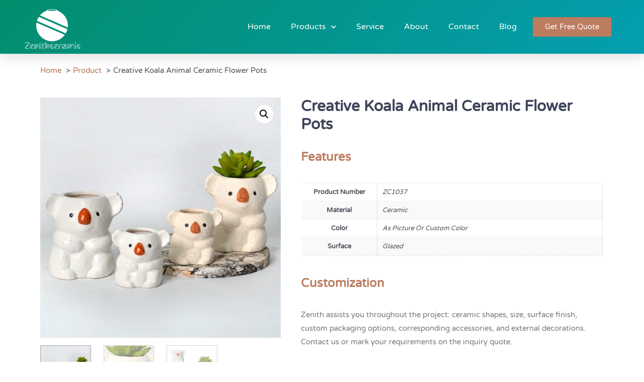

--- FILE ---
content_type: text/css
request_url: https://www.zenithceramic.com/wp-content/uploads/elementor/css/post-216.css?ver=1753349092
body_size: 490
content:
.elementor-kit-216{--e-global-color-primary:#6EC1E4;--e-global-color-secondary:#54595F;--e-global-color-text:#7A7A7A;--e-global-color-accent:#61CE70;--e-global-color-3c8d9a4:#549688;--e-global-color-1174a62:#049EB0;--e-global-color-681b105:#028D6C;--e-global-color-cc61e32:#BC7C60;--e-global-color-fa72323:#3D4459;--e-global-color-5ea0ed9:#F0F9F7;--e-global-color-72f1338:#DBB2A0;--e-global-color-712ebb8:#D5D1CF;--e-global-color-2f02876:#E90000;--e-global-color-3f83e19:#E9000094;--e-global-color-cca0c2f:#9D0101;--e-global-color-2d156b3:#272727;--e-global-color-fb197ea:#EC4800;--e-global-color-61c7f6d:#EC4800;--e-global-typography-primary-font-family:"Varela Round";--e-global-typography-primary-font-weight:600;--e-global-typography-secondary-font-family:"Roboto Slab";--e-global-typography-secondary-font-weight:400;--e-global-typography-text-font-family:"Varela Round";--e-global-typography-text-font-weight:400;--e-global-typography-accent-font-family:"Varela Round";--e-global-typography-accent-font-weight:500;font-family:"Varela Round", Sans-serif;}.elementor-kit-216 e-page-transition{background-color:#FFBC7D;}.elementor-section.elementor-section-boxed > .elementor-container{max-width:1140px;}.e-con{--container-max-width:1140px;}.elementor-widget:not(:last-child){margin-block-end:20px;}.elementor-element{--widgets-spacing:20px 20px;--widgets-spacing-row:20px;--widgets-spacing-column:20px;}{}h1.entry-title{display:var(--page-title-display);}@media(max-width:1024px){.elementor-section.elementor-section-boxed > .elementor-container{max-width:1024px;}.e-con{--container-max-width:1024px;}}@media(max-width:767px){.elementor-section.elementor-section-boxed > .elementor-container{max-width:767px;}.e-con{--container-max-width:767px;}}

--- FILE ---
content_type: text/css
request_url: https://www.zenithceramic.com/wp-content/uploads/elementor/css/post-195.css?ver=1753349093
body_size: 2060
content:
.elementor-195 .elementor-element.elementor-element-584788f7:not(.elementor-motion-effects-element-type-background), .elementor-195 .elementor-element.elementor-element-584788f7 > .elementor-motion-effects-container > .elementor-motion-effects-layer{background-color:transparent;background-image:linear-gradient(130deg, var( --e-global-color-681b105 ) 0%, var( --e-global-color-1174a62 ) 100%);}.elementor-195 .elementor-element.elementor-element-584788f7 > .elementor-container{max-width:1200px;min-height:90px;}.elementor-195 .elementor-element.elementor-element-584788f7{box-shadow:0px 10px 20px 0px rgba(0,0,0,0.1);transition:background 0.3s, border 0.3s, border-radius 0.3s, box-shadow 0.3s;margin-top:0px;margin-bottom:-90px;z-index:10;}.elementor-195 .elementor-element.elementor-element-584788f7 > .elementor-background-overlay{transition:background 0.3s, border-radius 0.3s, opacity 0.3s;}.elementor-bc-flex-widget .elementor-195 .elementor-element.elementor-element-3e63a471.elementor-column .elementor-widget-wrap{align-items:center;}.elementor-195 .elementor-element.elementor-element-3e63a471.elementor-column.elementor-element[data-element_type="column"] > .elementor-widget-wrap.elementor-element-populated{align-content:center;align-items:center;}.elementor-widget-image .widget-image-caption{color:var( --e-global-color-text );font-family:var( --e-global-typography-text-font-family ), Sans-serif;font-weight:var( --e-global-typography-text-font-weight );}.elementor-195 .elementor-element.elementor-element-6af3428d{text-align:left;}.elementor-195 .elementor-element.elementor-element-6af3428d img{width:110px;}.elementor-bc-flex-widget .elementor-195 .elementor-element.elementor-element-542aff5c.elementor-column .elementor-widget-wrap{align-items:center;}.elementor-195 .elementor-element.elementor-element-542aff5c.elementor-column.elementor-element[data-element_type="column"] > .elementor-widget-wrap.elementor-element-populated{align-content:center;align-items:center;}.elementor-195 .elementor-element.elementor-element-542aff5c > .elementor-element-populated{margin:0px 10px 0px 0px;--e-column-margin-right:10px;--e-column-margin-left:0px;padding:0px 0px 0px 0px;}.elementor-widget-nav-menu .elementor-nav-menu .elementor-item{font-family:var( --e-global-typography-primary-font-family ), Sans-serif;font-weight:var( --e-global-typography-primary-font-weight );}.elementor-widget-nav-menu .elementor-nav-menu--main .elementor-item{color:var( --e-global-color-text );fill:var( --e-global-color-text );}.elementor-widget-nav-menu .elementor-nav-menu--main .elementor-item:hover,
					.elementor-widget-nav-menu .elementor-nav-menu--main .elementor-item.elementor-item-active,
					.elementor-widget-nav-menu .elementor-nav-menu--main .elementor-item.highlighted,
					.elementor-widget-nav-menu .elementor-nav-menu--main .elementor-item:focus{color:var( --e-global-color-accent );fill:var( --e-global-color-accent );}.elementor-widget-nav-menu .elementor-nav-menu--main:not(.e--pointer-framed) .elementor-item:before,
					.elementor-widget-nav-menu .elementor-nav-menu--main:not(.e--pointer-framed) .elementor-item:after{background-color:var( --e-global-color-accent );}.elementor-widget-nav-menu .e--pointer-framed .elementor-item:before,
					.elementor-widget-nav-menu .e--pointer-framed .elementor-item:after{border-color:var( --e-global-color-accent );}.elementor-widget-nav-menu{--e-nav-menu-divider-color:var( --e-global-color-text );}.elementor-widget-nav-menu .elementor-nav-menu--dropdown .elementor-item, .elementor-widget-nav-menu .elementor-nav-menu--dropdown  .elementor-sub-item{font-family:var( --e-global-typography-accent-font-family ), Sans-serif;font-weight:var( --e-global-typography-accent-font-weight );}.elementor-195 .elementor-element.elementor-element-53e1bc03 .elementor-menu-toggle{margin-left:auto;background-color:rgba(255,255,255,0);border-width:0px;border-radius:0px;}.elementor-195 .elementor-element.elementor-element-53e1bc03 .elementor-nav-menu .elementor-item{font-family:"Varela Round", Sans-serif;font-size:16px;font-weight:400;}.elementor-195 .elementor-element.elementor-element-53e1bc03 .elementor-nav-menu--main .elementor-item{color:#ffffff;fill:#ffffff;padding-left:0px;padding-right:0px;padding-top:35px;padding-bottom:35px;}.elementor-195 .elementor-element.elementor-element-53e1bc03 .elementor-nav-menu--main .elementor-item:hover,
					.elementor-195 .elementor-element.elementor-element-53e1bc03 .elementor-nav-menu--main .elementor-item.elementor-item-active,
					.elementor-195 .elementor-element.elementor-element-53e1bc03 .elementor-nav-menu--main .elementor-item.highlighted,
					.elementor-195 .elementor-element.elementor-element-53e1bc03 .elementor-nav-menu--main .elementor-item:focus{color:#ffffff;fill:#ffffff;}.elementor-195 .elementor-element.elementor-element-53e1bc03 .elementor-nav-menu--main:not(.e--pointer-framed) .elementor-item:before,
					.elementor-195 .elementor-element.elementor-element-53e1bc03 .elementor-nav-menu--main:not(.e--pointer-framed) .elementor-item:after{background-color:#ffffff;}.elementor-195 .elementor-element.elementor-element-53e1bc03 .e--pointer-framed .elementor-item:before,
					.elementor-195 .elementor-element.elementor-element-53e1bc03 .e--pointer-framed .elementor-item:after{border-color:#ffffff;}.elementor-195 .elementor-element.elementor-element-53e1bc03 .elementor-nav-menu--main .elementor-item.elementor-item-active{color:#ffffff;}.elementor-195 .elementor-element.elementor-element-53e1bc03 .elementor-nav-menu--main:not(.e--pointer-framed) .elementor-item.elementor-item-active:before,
					.elementor-195 .elementor-element.elementor-element-53e1bc03 .elementor-nav-menu--main:not(.e--pointer-framed) .elementor-item.elementor-item-active:after{background-color:#ffffff;}.elementor-195 .elementor-element.elementor-element-53e1bc03 .e--pointer-framed .elementor-item.elementor-item-active:before,
					.elementor-195 .elementor-element.elementor-element-53e1bc03 .e--pointer-framed .elementor-item.elementor-item-active:after{border-color:#ffffff;}.elementor-195 .elementor-element.elementor-element-53e1bc03 .e--pointer-framed .elementor-item:before{border-width:2px;}.elementor-195 .elementor-element.elementor-element-53e1bc03 .e--pointer-framed.e--animation-draw .elementor-item:before{border-width:0 0 2px 2px;}.elementor-195 .elementor-element.elementor-element-53e1bc03 .e--pointer-framed.e--animation-draw .elementor-item:after{border-width:2px 2px 0 0;}.elementor-195 .elementor-element.elementor-element-53e1bc03 .e--pointer-framed.e--animation-corners .elementor-item:before{border-width:2px 0 0 2px;}.elementor-195 .elementor-element.elementor-element-53e1bc03 .e--pointer-framed.e--animation-corners .elementor-item:after{border-width:0 2px 2px 0;}.elementor-195 .elementor-element.elementor-element-53e1bc03 .e--pointer-underline .elementor-item:after,
					 .elementor-195 .elementor-element.elementor-element-53e1bc03 .e--pointer-overline .elementor-item:before,
					 .elementor-195 .elementor-element.elementor-element-53e1bc03 .e--pointer-double-line .elementor-item:before,
					 .elementor-195 .elementor-element.elementor-element-53e1bc03 .e--pointer-double-line .elementor-item:after{height:2px;}.elementor-195 .elementor-element.elementor-element-53e1bc03{--e-nav-menu-horizontal-menu-item-margin:calc( 40px / 2 );--nav-menu-icon-size:25px;}.elementor-195 .elementor-element.elementor-element-53e1bc03 .elementor-nav-menu--main:not(.elementor-nav-menu--layout-horizontal) .elementor-nav-menu > li:not(:last-child){margin-bottom:40px;}.elementor-195 .elementor-element.elementor-element-53e1bc03 .elementor-nav-menu--dropdown a, .elementor-195 .elementor-element.elementor-element-53e1bc03 .elementor-menu-toggle{color:#3d4459;fill:#3d4459;}.elementor-195 .elementor-element.elementor-element-53e1bc03 .elementor-nav-menu--dropdown{background-color:#ffffff;}.elementor-195 .elementor-element.elementor-element-53e1bc03 .elementor-nav-menu--dropdown a:hover,
					.elementor-195 .elementor-element.elementor-element-53e1bc03 .elementor-nav-menu--dropdown a:focus,
					.elementor-195 .elementor-element.elementor-element-53e1bc03 .elementor-nav-menu--dropdown a.elementor-item-active,
					.elementor-195 .elementor-element.elementor-element-53e1bc03 .elementor-nav-menu--dropdown a.highlighted,
					.elementor-195 .elementor-element.elementor-element-53e1bc03 .elementor-menu-toggle:hover,
					.elementor-195 .elementor-element.elementor-element-53e1bc03 .elementor-menu-toggle:focus{color:var( --e-global-color-681b105 );}.elementor-195 .elementor-element.elementor-element-53e1bc03 .elementor-nav-menu--dropdown a:hover,
					.elementor-195 .elementor-element.elementor-element-53e1bc03 .elementor-nav-menu--dropdown a:focus,
					.elementor-195 .elementor-element.elementor-element-53e1bc03 .elementor-nav-menu--dropdown a.elementor-item-active,
					.elementor-195 .elementor-element.elementor-element-53e1bc03 .elementor-nav-menu--dropdown a.highlighted{background-color:#F0EBE9;}.elementor-195 .elementor-element.elementor-element-53e1bc03 .elementor-nav-menu--dropdown a.elementor-item-active{color:#4632da;}.elementor-195 .elementor-element.elementor-element-53e1bc03 .elementor-nav-menu--dropdown .elementor-item, .elementor-195 .elementor-element.elementor-element-53e1bc03 .elementor-nav-menu--dropdown  .elementor-sub-item{font-family:"Varela Round", Sans-serif;font-size:14px;letter-spacing:0.3px;}.elementor-195 .elementor-element.elementor-element-53e1bc03 .elementor-nav-menu--main .elementor-nav-menu--dropdown, .elementor-195 .elementor-element.elementor-element-53e1bc03 .elementor-nav-menu__container.elementor-nav-menu--dropdown{box-shadow:0px 2px 15px 0px rgba(0,0,0,0.1);}.elementor-195 .elementor-element.elementor-element-53e1bc03 .elementor-nav-menu--dropdown a{padding-left:30px;padding-right:30px;padding-top:18px;padding-bottom:18px;}.elementor-195 .elementor-element.elementor-element-53e1bc03 .elementor-nav-menu--dropdown li:not(:last-child){border-style:solid;border-color:#efefef;border-bottom-width:1px;}.elementor-195 .elementor-element.elementor-element-53e1bc03 .elementor-nav-menu--main > .elementor-nav-menu > li > .elementor-nav-menu--dropdown, .elementor-195 .elementor-element.elementor-element-53e1bc03 .elementor-nav-menu__container.elementor-nav-menu--dropdown{margin-top:0px !important;}.elementor-195 .elementor-element.elementor-element-53e1bc03 div.elementor-menu-toggle{color:#ffffff;}.elementor-195 .elementor-element.elementor-element-53e1bc03 div.elementor-menu-toggle svg{fill:#ffffff;}.elementor-195 .elementor-element.elementor-element-53e1bc03 div.elementor-menu-toggle:hover, .elementor-195 .elementor-element.elementor-element-53e1bc03 div.elementor-menu-toggle:focus{color:#ffffff;}.elementor-195 .elementor-element.elementor-element-53e1bc03 div.elementor-menu-toggle:hover svg, .elementor-195 .elementor-element.elementor-element-53e1bc03 div.elementor-menu-toggle:focus svg{fill:#ffffff;}.elementor-bc-flex-widget .elementor-195 .elementor-element.elementor-element-50ae45a.elementor-column .elementor-widget-wrap{align-items:center;}.elementor-195 .elementor-element.elementor-element-50ae45a.elementor-column.elementor-element[data-element_type="column"] > .elementor-widget-wrap.elementor-element-populated{align-content:center;align-items:center;}.elementor-195 .elementor-element.elementor-element-50ae45a.elementor-column > .elementor-widget-wrap{justify-content:center;}.elementor-195 .elementor-element.elementor-element-50ae45a > .elementor-widget-wrap > .elementor-widget:not(.elementor-widget__width-auto):not(.elementor-widget__width-initial):not(:last-child):not(.elementor-absolute){margin-bottom:20px;}.elementor-195 .elementor-element.elementor-element-50ae45a > .elementor-element-populated{transition:background 0.3s, border 0.3s, border-radius 0.3s, box-shadow 0.3s;margin:0px 0px 0px 5px;--e-column-margin-right:0px;--e-column-margin-left:5px;}.elementor-195 .elementor-element.elementor-element-50ae45a > .elementor-element-populated > .elementor-background-overlay{transition:background 0.3s, border-radius 0.3s, opacity 0.3s;}.elementor-widget-button .elementor-button{background-color:var( --e-global-color-accent );font-family:var( --e-global-typography-accent-font-family ), Sans-serif;font-weight:var( --e-global-typography-accent-font-weight );}.elementor-195 .elementor-element.elementor-element-ba3b6a9 .elementor-button{background-color:var( --e-global-color-cc61e32 );font-family:"Varela Round", Sans-serif;font-weight:500;}.elementor-195 .elementor-element.elementor-element-ba3b6a9 .elementor-button:hover, .elementor-195 .elementor-element.elementor-element-ba3b6a9 .elementor-button:focus{background-color:var( --e-global-color-secondary );}.elementor-theme-builder-content-area{height:400px;}.elementor-location-header:before, .elementor-location-footer:before{content:"";display:table;clear:both;}@media(max-width:1024px){.elementor-195 .elementor-element.elementor-element-3e63a471 > .elementor-element-populated{padding:0% 0% 0% 5%;}.elementor-195 .elementor-element.elementor-element-542aff5c > .elementor-element-populated{padding:0% 0% 0% 5%;}.elementor-195 .elementor-element.elementor-element-53e1bc03 > .elementor-widget-container{padding:0px 10px 0px 0px;}.elementor-195 .elementor-element.elementor-element-53e1bc03 .elementor-nav-menu--dropdown .elementor-item, .elementor-195 .elementor-element.elementor-element-53e1bc03 .elementor-nav-menu--dropdown  .elementor-sub-item{font-size:16px;}.elementor-195 .elementor-element.elementor-element-53e1bc03 .elementor-nav-menu--dropdown a{padding-top:25px;padding-bottom:25px;}.elementor-195 .elementor-element.elementor-element-53e1bc03 .elementor-nav-menu--main > .elementor-nav-menu > li > .elementor-nav-menu--dropdown, .elementor-195 .elementor-element.elementor-element-53e1bc03 .elementor-nav-menu__container.elementor-nav-menu--dropdown{margin-top:25px !important;}.elementor-195 .elementor-element.elementor-element-50ae45a > .elementor-widget-wrap > .elementor-widget:not(.elementor-widget__width-auto):not(.elementor-widget__width-initial):not(:last-child):not(.elementor-absolute){margin-bottom:20px;}.elementor-195 .elementor-element.elementor-element-ba3b6a9 .elementor-button{font-size:12px;}}@media(min-width:768px){.elementor-195 .elementor-element.elementor-element-3e63a471{width:33.082%;}.elementor-195 .elementor-element.elementor-element-542aff5c{width:50%;}.elementor-195 .elementor-element.elementor-element-50ae45a{width:16.224%;}}@media(max-width:1024px) and (min-width:768px){.elementor-195 .elementor-element.elementor-element-3e63a471{width:50%;}.elementor-195 .elementor-element.elementor-element-542aff5c{width:25%;}}@media(max-width:767px){.elementor-195 .elementor-element.elementor-element-584788f7{padding:0px 0px 0px 0px;}.elementor-195 .elementor-element.elementor-element-3e63a471{width:50%;}.elementor-195 .elementor-element.elementor-element-3e63a471 > .elementor-element-populated{padding:0px 0px 0px 20px;}.elementor-195 .elementor-element.elementor-element-6af3428d{text-align:left;}.elementor-195 .elementor-element.elementor-element-542aff5c{width:50%;}.elementor-195 .elementor-element.elementor-element-542aff5c > .elementor-element-populated{padding:0px 0px 0px 0px;}.elementor-195 .elementor-element.elementor-element-53e1bc03 > .elementor-widget-container{padding:0px 20px 0px 0px;}.elementor-195 .elementor-element.elementor-element-53e1bc03 .elementor-nav-menu--main > .elementor-nav-menu > li > .elementor-nav-menu--dropdown, .elementor-195 .elementor-element.elementor-element-53e1bc03 .elementor-nav-menu__container.elementor-nav-menu--dropdown{margin-top:25px !important;}}

--- FILE ---
content_type: text/css
request_url: https://www.zenithceramic.com/wp-content/uploads/elementor/css/post-1580.css?ver=1753349094
body_size: 2058
content:
.elementor-1580 .elementor-element.elementor-element-556fda9f:not(.elementor-motion-effects-element-type-background), .elementor-1580 .elementor-element.elementor-element-556fda9f > .elementor-motion-effects-container > .elementor-motion-effects-layer{background-color:transparent;background-image:linear-gradient(130deg, var( --e-global-color-3c8d9a4 ) 0%, #038190 100%);}.elementor-1580 .elementor-element.elementor-element-556fda9f{border-style:solid;border-width:1px 0px 0px 0px;transition:background 0.3s, border 0.3s, border-radius 0.3s, box-shadow 0.3s;padding:70px 0px 70px 0px;}.elementor-1580 .elementor-element.elementor-element-556fda9f > .elementor-background-overlay{transition:background 0.3s, border-radius 0.3s, opacity 0.3s;}.elementor-1580 .elementor-element.elementor-element-556fda9f > .elementor-shape-top svg{width:calc(123% + 1.3px);height:50px;}.elementor-1580 .elementor-element.elementor-element-58190135 > .elementor-element-populated{margin:0px 20px 0px 0px;--e-column-margin-right:20px;--e-column-margin-left:0px;}.elementor-widget-image .widget-image-caption{color:var( --e-global-color-text );font-family:var( --e-global-typography-text-font-family ), Sans-serif;font-weight:var( --e-global-typography-text-font-weight );}.elementor-1580 .elementor-element.elementor-element-88e875f img{width:54%;}.elementor-widget-text-editor{font-family:var( --e-global-typography-text-font-family ), Sans-serif;font-weight:var( --e-global-typography-text-font-weight );color:var( --e-global-color-text );}.elementor-widget-text-editor.elementor-drop-cap-view-stacked .elementor-drop-cap{background-color:var( --e-global-color-primary );}.elementor-widget-text-editor.elementor-drop-cap-view-framed .elementor-drop-cap, .elementor-widget-text-editor.elementor-drop-cap-view-default .elementor-drop-cap{color:var( --e-global-color-primary );border-color:var( --e-global-color-primary );}.elementor-1580 .elementor-element.elementor-element-2b8c5c0{text-align:center;font-size:14px;font-weight:300;color:rgba(255,255,255,0.65);}.elementor-bc-flex-widget .elementor-1580 .elementor-element.elementor-element-50b5a1e4.elementor-column .elementor-widget-wrap{align-items:flex-start;}.elementor-1580 .elementor-element.elementor-element-50b5a1e4.elementor-column.elementor-element[data-element_type="column"] > .elementor-widget-wrap.elementor-element-populated{align-content:flex-start;align-items:flex-start;}.elementor-widget-heading .elementor-heading-title{font-family:var( --e-global-typography-primary-font-family ), Sans-serif;font-weight:var( --e-global-typography-primary-font-weight );color:var( --e-global-color-primary );}.elementor-1580 .elementor-element.elementor-element-1dce52d8 > .elementor-widget-container{margin:0px 0px 0px 0px;}.elementor-1580 .elementor-element.elementor-element-1dce52d8{text-align:left;}.elementor-1580 .elementor-element.elementor-element-1dce52d8 .elementor-heading-title{font-size:18px;font-weight:500;color:#ffffff;}.elementor-widget-icon-list .elementor-icon-list-item:not(:last-child):after{border-color:var( --e-global-color-text );}.elementor-widget-icon-list .elementor-icon-list-icon i{color:var( --e-global-color-primary );}.elementor-widget-icon-list .elementor-icon-list-icon svg{fill:var( --e-global-color-primary );}.elementor-widget-icon-list .elementor-icon-list-item > .elementor-icon-list-text, .elementor-widget-icon-list .elementor-icon-list-item > a{font-family:var( --e-global-typography-text-font-family ), Sans-serif;font-weight:var( --e-global-typography-text-font-weight );}.elementor-widget-icon-list .elementor-icon-list-text{color:var( --e-global-color-secondary );}.elementor-1580 .elementor-element.elementor-element-154ec192 .elementor-icon-list-items:not(.elementor-inline-items) .elementor-icon-list-item:not(:last-child){padding-bottom:calc(5px/2);}.elementor-1580 .elementor-element.elementor-element-154ec192 .elementor-icon-list-items:not(.elementor-inline-items) .elementor-icon-list-item:not(:first-child){margin-top:calc(5px/2);}.elementor-1580 .elementor-element.elementor-element-154ec192 .elementor-icon-list-items.elementor-inline-items .elementor-icon-list-item{margin-right:calc(5px/2);margin-left:calc(5px/2);}.elementor-1580 .elementor-element.elementor-element-154ec192 .elementor-icon-list-items.elementor-inline-items{margin-right:calc(-5px/2);margin-left:calc(-5px/2);}body.rtl .elementor-1580 .elementor-element.elementor-element-154ec192 .elementor-icon-list-items.elementor-inline-items .elementor-icon-list-item:after{left:calc(-5px/2);}body:not(.rtl) .elementor-1580 .elementor-element.elementor-element-154ec192 .elementor-icon-list-items.elementor-inline-items .elementor-icon-list-item:after{right:calc(-5px/2);}.elementor-1580 .elementor-element.elementor-element-154ec192 .elementor-icon-list-icon i{transition:color 0.3s;}.elementor-1580 .elementor-element.elementor-element-154ec192 .elementor-icon-list-icon svg{transition:fill 0.3s;}.elementor-1580 .elementor-element.elementor-element-154ec192{--e-icon-list-icon-size:0px;--icon-vertical-offset:0px;}.elementor-1580 .elementor-element.elementor-element-154ec192 .elementor-icon-list-icon{padding-right:0px;}.elementor-1580 .elementor-element.elementor-element-154ec192 .elementor-icon-list-item > .elementor-icon-list-text, .elementor-1580 .elementor-element.elementor-element-154ec192 .elementor-icon-list-item > a{font-size:14px;font-weight:300;}.elementor-1580 .elementor-element.elementor-element-154ec192 .elementor-icon-list-text{color:#FFFFFFA6;transition:color 0.3s;}.elementor-bc-flex-widget .elementor-1580 .elementor-element.elementor-element-1ce15a37.elementor-column .elementor-widget-wrap{align-items:flex-start;}.elementor-1580 .elementor-element.elementor-element-1ce15a37.elementor-column.elementor-element[data-element_type="column"] > .elementor-widget-wrap.elementor-element-populated{align-content:flex-start;align-items:flex-start;}.elementor-1580 .elementor-element.elementor-element-1b8da026 > .elementor-widget-container{margin:0px 0px 0px 0px;}.elementor-1580 .elementor-element.elementor-element-1b8da026{text-align:left;}.elementor-1580 .elementor-element.elementor-element-1b8da026 .elementor-heading-title{font-size:18px;font-weight:500;color:#ffffff;}.elementor-1580 .elementor-element.elementor-element-31a65b2d .elementor-icon-list-items:not(.elementor-inline-items) .elementor-icon-list-item:not(:last-child){padding-bottom:calc(5px/2);}.elementor-1580 .elementor-element.elementor-element-31a65b2d .elementor-icon-list-items:not(.elementor-inline-items) .elementor-icon-list-item:not(:first-child){margin-top:calc(5px/2);}.elementor-1580 .elementor-element.elementor-element-31a65b2d .elementor-icon-list-items.elementor-inline-items .elementor-icon-list-item{margin-right:calc(5px/2);margin-left:calc(5px/2);}.elementor-1580 .elementor-element.elementor-element-31a65b2d .elementor-icon-list-items.elementor-inline-items{margin-right:calc(-5px/2);margin-left:calc(-5px/2);}body.rtl .elementor-1580 .elementor-element.elementor-element-31a65b2d .elementor-icon-list-items.elementor-inline-items .elementor-icon-list-item:after{left:calc(-5px/2);}body:not(.rtl) .elementor-1580 .elementor-element.elementor-element-31a65b2d .elementor-icon-list-items.elementor-inline-items .elementor-icon-list-item:after{right:calc(-5px/2);}.elementor-1580 .elementor-element.elementor-element-31a65b2d .elementor-icon-list-icon i{transition:color 0.3s;}.elementor-1580 .elementor-element.elementor-element-31a65b2d .elementor-icon-list-icon svg{transition:fill 0.3s;}.elementor-1580 .elementor-element.elementor-element-31a65b2d{--e-icon-list-icon-size:0px;--icon-vertical-offset:0px;}.elementor-1580 .elementor-element.elementor-element-31a65b2d .elementor-icon-list-icon{padding-right:0px;}.elementor-1580 .elementor-element.elementor-element-31a65b2d .elementor-icon-list-item > .elementor-icon-list-text, .elementor-1580 .elementor-element.elementor-element-31a65b2d .elementor-icon-list-item > a{font-size:14px;font-weight:300;}.elementor-1580 .elementor-element.elementor-element-31a65b2d .elementor-icon-list-text{color:#FFFFFFA6;transition:color 0.3s;}.elementor-bc-flex-widget .elementor-1580 .elementor-element.elementor-element-8700d14.elementor-column .elementor-widget-wrap{align-items:flex-start;}.elementor-1580 .elementor-element.elementor-element-8700d14.elementor-column.elementor-element[data-element_type="column"] > .elementor-widget-wrap.elementor-element-populated{align-content:flex-start;align-items:flex-start;}.elementor-1580 .elementor-element.elementor-element-65961f4 > .elementor-widget-container{margin:0px 0px 0px 0px;}.elementor-1580 .elementor-element.elementor-element-65961f4{text-align:left;}.elementor-1580 .elementor-element.elementor-element-65961f4 .elementor-heading-title{font-size:18px;font-weight:500;color:#ffffff;}.elementor-1580 .elementor-element.elementor-element-406b7cf .elementor-icon-list-items:not(.elementor-inline-items) .elementor-icon-list-item:not(:last-child){padding-bottom:calc(5px/2);}.elementor-1580 .elementor-element.elementor-element-406b7cf .elementor-icon-list-items:not(.elementor-inline-items) .elementor-icon-list-item:not(:first-child){margin-top:calc(5px/2);}.elementor-1580 .elementor-element.elementor-element-406b7cf .elementor-icon-list-items.elementor-inline-items .elementor-icon-list-item{margin-right:calc(5px/2);margin-left:calc(5px/2);}.elementor-1580 .elementor-element.elementor-element-406b7cf .elementor-icon-list-items.elementor-inline-items{margin-right:calc(-5px/2);margin-left:calc(-5px/2);}body.rtl .elementor-1580 .elementor-element.elementor-element-406b7cf .elementor-icon-list-items.elementor-inline-items .elementor-icon-list-item:after{left:calc(-5px/2);}body:not(.rtl) .elementor-1580 .elementor-element.elementor-element-406b7cf .elementor-icon-list-items.elementor-inline-items .elementor-icon-list-item:after{right:calc(-5px/2);}.elementor-1580 .elementor-element.elementor-element-406b7cf .elementor-icon-list-icon i{color:#D4D9DC;transition:color 0.3s;}.elementor-1580 .elementor-element.elementor-element-406b7cf .elementor-icon-list-icon svg{fill:#D4D9DC;transition:fill 0.3s;}.elementor-1580 .elementor-element.elementor-element-406b7cf{--e-icon-list-icon-size:15px;--icon-vertical-offset:0px;}.elementor-1580 .elementor-element.elementor-element-406b7cf .elementor-icon-list-icon{padding-right:3px;}.elementor-1580 .elementor-element.elementor-element-406b7cf .elementor-icon-list-item > .elementor-icon-list-text, .elementor-1580 .elementor-element.elementor-element-406b7cf .elementor-icon-list-item > a{font-size:14px;font-weight:300;}.elementor-1580 .elementor-element.elementor-element-406b7cf .elementor-icon-list-text{color:#FFFFFFA6;transition:color 0.3s;}.elementor-1580 .elementor-element.elementor-element-fa69eb2{--grid-template-columns:repeat(0, auto);--icon-size:13px;--grid-column-gap:10px;--grid-row-gap:0px;}.elementor-1580 .elementor-element.elementor-element-fa69eb2 .elementor-widget-container{text-align:left;}.elementor-1580 .elementor-element.elementor-element-fa69eb2 .elementor-social-icon{background-color:#FFFFFF;}.elementor-1580 .elementor-element.elementor-element-fa69eb2 .elementor-social-icon i{color:var( --e-global-color-cc61e32 );}.elementor-1580 .elementor-element.elementor-element-fa69eb2 .elementor-social-icon svg{fill:var( --e-global-color-cc61e32 );}.elementor-1580 .elementor-element.elementor-element-79a4b3e > .elementor-container > .elementor-column > .elementor-widget-wrap{align-content:center;align-items:center;}.elementor-1580 .elementor-element.elementor-element-79a4b3e:not(.elementor-motion-effects-element-type-background), .elementor-1580 .elementor-element.elementor-element-79a4b3e > .elementor-motion-effects-container > .elementor-motion-effects-layer{background-color:#000000;}.elementor-1580 .elementor-element.elementor-element-79a4b3e > .elementor-container{min-height:50px;}.elementor-1580 .elementor-element.elementor-element-79a4b3e{border-style:solid;border-width:1px 0px 0px 0px;border-color:rgba(255,255,255,0.19);transition:background 0.3s, border 0.3s, border-radius 0.3s, box-shadow 0.3s;color:#FFFFFF;}.elementor-1580 .elementor-element.elementor-element-79a4b3e > .elementor-background-overlay{transition:background 0.3s, border-radius 0.3s, opacity 0.3s;}.elementor-1580 .elementor-element.elementor-element-762f6d0{text-align:center;}.elementor-1580 .elementor-element.elementor-element-762f6d0 .elementor-heading-title{font-family:"Varela Round", Sans-serif;font-size:12px;font-weight:normal;}.elementor-theme-builder-content-area{height:400px;}.elementor-location-header:before, .elementor-location-footer:before{content:"";display:table;clear:both;}@media(max-width:1024px){.elementor-1580 .elementor-element.elementor-element-556fda9f{padding:50px 5px 50px 5px;}.elementor-1580 .elementor-element.elementor-element-58190135 > .elementor-element-populated{margin:0% 15% 0% 0%;--e-column-margin-right:15%;--e-column-margin-left:0%;}.elementor-1580 .elementor-element.elementor-element-2b8c5c0{font-size:12px;}.elementor-1580 .elementor-element.elementor-element-154ec192 .elementor-icon-list-item > .elementor-icon-list-text, .elementor-1580 .elementor-element.elementor-element-154ec192 .elementor-icon-list-item > a{font-size:13px;}.elementor-1580 .elementor-element.elementor-element-31a65b2d .elementor-icon-list-item > .elementor-icon-list-text, .elementor-1580 .elementor-element.elementor-element-31a65b2d .elementor-icon-list-item > a{font-size:13px;}.elementor-1580 .elementor-element.elementor-element-406b7cf{--e-icon-list-icon-size:0px;}.elementor-1580 .elementor-element.elementor-element-406b7cf .elementor-icon-list-item > .elementor-icon-list-text, .elementor-1580 .elementor-element.elementor-element-406b7cf .elementor-icon-list-item > a{font-size:13px;}.elementor-1580 .elementor-element.elementor-element-79a4b3e{padding:10px 20px 10px 20px;}}@media(max-width:767px){.elementor-1580 .elementor-element.elementor-element-556fda9f{padding:35px 20px 35px 20px;}.elementor-1580 .elementor-element.elementor-element-58190135 > .elementor-element-populated{margin:0px 0px 50px 0px;--e-column-margin-right:0px;--e-column-margin-left:0px;padding:0px 0px 0px 0px;}.elementor-1580 .elementor-element.elementor-element-2b8c5c0{text-align:center;}.elementor-1580 .elementor-element.elementor-element-50b5a1e4{width:50%;}.elementor-1580 .elementor-element.elementor-element-50b5a1e4 > .elementor-element-populated{padding:0px 0px 0px 0px;}.elementor-1580 .elementor-element.elementor-element-1dce52d8{text-align:left;}.elementor-1580 .elementor-element.elementor-element-154ec192 .elementor-icon-list-item > .elementor-icon-list-text, .elementor-1580 .elementor-element.elementor-element-154ec192 .elementor-icon-list-item > a{font-size:13px;}.elementor-1580 .elementor-element.elementor-element-1ce15a37{width:50%;}.elementor-1580 .elementor-element.elementor-element-1ce15a37 > .elementor-element-populated{padding:0px 0px 0px 0px;}.elementor-1580 .elementor-element.elementor-element-1b8da026{text-align:left;}.elementor-1580 .elementor-element.elementor-element-31a65b2d .elementor-icon-list-item > .elementor-icon-list-text, .elementor-1580 .elementor-element.elementor-element-31a65b2d .elementor-icon-list-item > a{font-size:13px;}.elementor-1580 .elementor-element.elementor-element-8700d14{width:100%;}.elementor-1580 .elementor-element.elementor-element-8700d14 > .elementor-element-populated{margin:15px 0px 0px 0px;--e-column-margin-right:0px;--e-column-margin-left:0px;padding:0px 0px 0px 0px;}.elementor-1580 .elementor-element.elementor-element-65961f4{text-align:left;}.elementor-1580 .elementor-element.elementor-element-406b7cf{--e-icon-list-icon-size:12px;}.elementor-1580 .elementor-element.elementor-element-406b7cf .elementor-icon-list-item > .elementor-icon-list-text, .elementor-1580 .elementor-element.elementor-element-406b7cf .elementor-icon-list-item > a{font-size:13px;}.elementor-1580 .elementor-element.elementor-element-fa69eb2 .elementor-widget-container{text-align:left;}.elementor-1580 .elementor-element.elementor-element-79a4b3e{padding:30px 20px 20px 20px;}.elementor-1580 .elementor-element.elementor-element-67d058f0 > .elementor-element-populated{margin:0px 0px 0px 0px;--e-column-margin-right:0px;--e-column-margin-left:0px;padding:0px 0px 0px 0px;}.elementor-1580 .elementor-element.elementor-element-762f6d0{text-align:center;}}@media(min-width:768px){.elementor-1580 .elementor-element.elementor-element-58190135{width:30%;}.elementor-1580 .elementor-element.elementor-element-50b5a1e4{width:19%;}.elementor-1580 .elementor-element.elementor-element-1ce15a37{width:20%;}.elementor-1580 .elementor-element.elementor-element-8700d14{width:31%;}}@media(max-width:1024px) and (min-width:768px){.elementor-1580 .elementor-element.elementor-element-58190135{width:29%;}.elementor-1580 .elementor-element.elementor-element-50b5a1e4{width:15%;}.elementor-1580 .elementor-element.elementor-element-1ce15a37{width:20%;}.elementor-1580 .elementor-element.elementor-element-8700d14{width:32%;}}

--- FILE ---
content_type: text/css
request_url: https://www.zenithceramic.com/wp-content/uploads/elementor/css/post-600.css?ver=1753354091
body_size: 2508
content:
.elementor-600 .elementor-element.elementor-element-1b33187{margin-top:100px;margin-bottom:0px;}.elementor-600 .elementor-element.elementor-element-7f8541d .breadcrumb{text-align:left;}.elementor-600 .elementor-element.elementor-element-3be4475{margin-top:10px;margin-bottom:10px;padding:10px 10px 10px 10px;}.elementor-600 .elementor-element.elementor-element-14aae94 > .elementor-element-populated{padding:10px 20px 0px 10px;}.woocommerce .elementor-600 .elementor-element.elementor-element-643dafc .flex-viewport:not(:last-child){margin-bottom:15px;}.woocommerce .elementor-600 .elementor-element.elementor-element-643dafc .flex-control-thumbs img{border-style:dotted;border-width:1px 1px 1px 1px;}.woocommerce .elementor-600 .elementor-element.elementor-element-643dafc .flex-control-thumbs li{padding-right:calc(10px / 2);padding-left:calc(10px / 2);padding-bottom:10px;}.woocommerce .elementor-600 .elementor-element.elementor-element-643dafc .flex-control-thumbs{margin-right:calc(-10px / 2);margin-left:calc(-10px / 2);}.elementor-600 .elementor-element.elementor-element-e3ce699 > .elementor-element-populated{padding:10px 10px 10px 20px;}.elementor-widget-woocommerce-product-title .elementor-heading-title{font-family:var( --e-global-typography-primary-font-family ), Sans-serif;font-weight:var( --e-global-typography-primary-font-weight );color:var( --e-global-color-primary );}.elementor-600 .elementor-element.elementor-element-e788508 .elementor-heading-title{font-family:"Varela Round", Sans-serif;font-weight:600;color:var( --e-global-color-fa72323 );}.elementor-widget-heading .elementor-heading-title{font-family:var( --e-global-typography-primary-font-family ), Sans-serif;font-weight:var( --e-global-typography-primary-font-weight );color:var( --e-global-color-primary );}.elementor-600 .elementor-element.elementor-element-0cb6953 .elementor-heading-title{color:var( --e-global-color-cc61e32 );}.elementor-600 .elementor-element.elementor-element-85d8803 > .elementor-widget-container{padding:2px 2px 2px 2px;}.woocommerce .elementor-600 .elementor-element.elementor-element-85d8803 .shop_attributes{font-size:13px;}.elementor-600 .elementor-element.elementor-element-7000432 .elementor-heading-title{color:var( --e-global-color-cc61e32 );}.elementor-widget-text-editor{font-family:var( --e-global-typography-text-font-family ), Sans-serif;font-weight:var( --e-global-typography-text-font-weight );color:var( --e-global-color-text );}.elementor-widget-text-editor.elementor-drop-cap-view-stacked .elementor-drop-cap{background-color:var( --e-global-color-primary );}.elementor-widget-text-editor.elementor-drop-cap-view-framed .elementor-drop-cap, .elementor-widget-text-editor.elementor-drop-cap-view-default .elementor-drop-cap{color:var( --e-global-color-primary );border-color:var( --e-global-color-primary );}.elementor-600 .elementor-element.elementor-element-5548bbd{color:#7A7A7A;}.elementor-widget-button .elementor-button{background-color:var( --e-global-color-accent );font-family:var( --e-global-typography-accent-font-family ), Sans-serif;font-weight:var( --e-global-typography-accent-font-weight );}.elementor-600 .elementor-element.elementor-element-df07ffe .elementor-button{background-color:var( --e-global-color-cc61e32 );font-family:"Varela Round", Sans-serif;font-weight:600;}.elementor-600 .elementor-element.elementor-element-df07ffe .elementor-button:hover, .elementor-600 .elementor-element.elementor-element-df07ffe .elementor-button:focus{background-color:var( --e-global-color-1174a62 );color:#000000;}.elementor-600 .elementor-element.elementor-element-df07ffe .elementor-button:hover svg, .elementor-600 .elementor-element.elementor-element-df07ffe .elementor-button:focus svg{fill:#000000;}.elementor-600 .elementor-element.elementor-element-71cc250c > .elementor-container > .elementor-column > .elementor-widget-wrap{align-content:center;align-items:center;}.elementor-600 .elementor-element.elementor-element-71cc250c:not(.elementor-motion-effects-element-type-background), .elementor-600 .elementor-element.elementor-element-71cc250c > .elementor-motion-effects-container > .elementor-motion-effects-layer{background-color:#FBF7F6;}.elementor-600 .elementor-element.elementor-element-71cc250c{transition:background 0.3s, border 0.3s, border-radius 0.3s, box-shadow 0.3s;padding:100px 0px 80px 0px;}.elementor-600 .elementor-element.elementor-element-71cc250c > .elementor-background-overlay{transition:background 0.3s, border-radius 0.3s, opacity 0.3s;}.elementor-600 .elementor-element.elementor-element-da77e19{text-align:center;}.elementor-600 .elementor-element.elementor-element-da77e19 .elementor-heading-title{font-family:"Varela Round", Sans-serif;font-size:32px;font-weight:600;color:#000000;}.elementor-600 .elementor-element.elementor-element-28970cc6{padding:60px 0px 0px 0px;}.elementor-600 .elementor-element.elementor-element-5542dd46 > .elementor-element-populated{padding:0% 5% 0% 0%;}.elementor-widget-icon-box.elementor-view-stacked .elementor-icon{background-color:var( --e-global-color-primary );}.elementor-widget-icon-box.elementor-view-framed .elementor-icon, .elementor-widget-icon-box.elementor-view-default .elementor-icon{fill:var( --e-global-color-primary );color:var( --e-global-color-primary );border-color:var( --e-global-color-primary );}.elementor-widget-icon-box .elementor-icon-box-title, .elementor-widget-icon-box .elementor-icon-box-title a{font-family:var( --e-global-typography-primary-font-family ), Sans-serif;font-weight:var( --e-global-typography-primary-font-weight );}.elementor-widget-icon-box .elementor-icon-box-title{color:var( --e-global-color-primary );}.elementor-widget-icon-box:has(:hover) .elementor-icon-box-title,
					 .elementor-widget-icon-box:has(:focus) .elementor-icon-box-title{color:var( --e-global-color-primary );}.elementor-widget-icon-box .elementor-icon-box-description{font-family:var( --e-global-typography-text-font-family ), Sans-serif;font-weight:var( --e-global-typography-text-font-weight );color:var( --e-global-color-text );}.elementor-600 .elementor-element.elementor-element-773c23e3 .elementor-icon-box-wrapper{text-align:left;}.elementor-600 .elementor-element.elementor-element-773c23e3{--icon-box-icon-margin:20px;}.elementor-600 .elementor-element.elementor-element-773c23e3 .elementor-icon-box-title{margin-bottom:20px;color:#000000;}.elementor-600 .elementor-element.elementor-element-773c23e3.elementor-view-stacked .elementor-icon{background-color:#bfbfbf;}.elementor-600 .elementor-element.elementor-element-773c23e3.elementor-view-framed .elementor-icon, .elementor-600 .elementor-element.elementor-element-773c23e3.elementor-view-default .elementor-icon{fill:#bfbfbf;color:#bfbfbf;border-color:#bfbfbf;}.elementor-600 .elementor-element.elementor-element-773c23e3 .elementor-icon{font-size:50px;}.elementor-600 .elementor-element.elementor-element-773c23e3 .elementor-icon-box-title, .elementor-600 .elementor-element.elementor-element-773c23e3 .elementor-icon-box-title a{font-family:"Varela", Sans-serif;font-size:22px;font-weight:600;}.elementor-600 .elementor-element.elementor-element-773c23e3 .elementor-icon-box-description{font-size:15px;font-weight:500;line-height:1.7em;color:#7A7A7A;}.elementor-600 .elementor-element.elementor-element-705a1c5d > .elementor-element-populated{padding:0% 0% 0% 5%;}.elementor-600 .elementor-element.elementor-element-613eabb8 .elementor-icon-box-wrapper{text-align:left;}.elementor-600 .elementor-element.elementor-element-613eabb8{--icon-box-icon-margin:20px;}.elementor-600 .elementor-element.elementor-element-613eabb8 .elementor-icon-box-title{margin-bottom:20px;color:#000000;}.elementor-600 .elementor-element.elementor-element-613eabb8.elementor-view-stacked .elementor-icon{background-color:#bfbfbf;}.elementor-600 .elementor-element.elementor-element-613eabb8.elementor-view-framed .elementor-icon, .elementor-600 .elementor-element.elementor-element-613eabb8.elementor-view-default .elementor-icon{fill:#bfbfbf;color:#bfbfbf;border-color:#bfbfbf;}.elementor-600 .elementor-element.elementor-element-613eabb8 .elementor-icon{font-size:50px;}.elementor-600 .elementor-element.elementor-element-613eabb8 .elementor-icon-box-title, .elementor-600 .elementor-element.elementor-element-613eabb8 .elementor-icon-box-title a{font-family:"Varela", Sans-serif;font-size:22px;font-weight:600;}.elementor-600 .elementor-element.elementor-element-613eabb8 .elementor-icon-box-description{font-size:15px;font-weight:500;line-height:1.7em;color:#7A7A7A;}.elementor-600 .elementor-element.elementor-element-125aa43b{padding:60px 0px 0px 0px;}.elementor-600 .elementor-element.elementor-element-4c6daa03 > .elementor-element-populated{padding:0% 5% 0% 0%;}.elementor-600 .elementor-element.elementor-element-53fb6cd1 .elementor-icon-box-wrapper{text-align:left;}.elementor-600 .elementor-element.elementor-element-53fb6cd1{--icon-box-icon-margin:20px;}.elementor-600 .elementor-element.elementor-element-53fb6cd1 .elementor-icon-box-title{margin-bottom:20px;color:#000000;}.elementor-600 .elementor-element.elementor-element-53fb6cd1.elementor-view-stacked .elementor-icon{background-color:#bfbfbf;}.elementor-600 .elementor-element.elementor-element-53fb6cd1.elementor-view-framed .elementor-icon, .elementor-600 .elementor-element.elementor-element-53fb6cd1.elementor-view-default .elementor-icon{fill:#bfbfbf;color:#bfbfbf;border-color:#bfbfbf;}.elementor-600 .elementor-element.elementor-element-53fb6cd1 .elementor-icon{font-size:50px;}.elementor-600 .elementor-element.elementor-element-53fb6cd1 .elementor-icon-box-title, .elementor-600 .elementor-element.elementor-element-53fb6cd1 .elementor-icon-box-title a{font-family:"Varela", Sans-serif;font-size:22px;font-weight:600;}.elementor-600 .elementor-element.elementor-element-53fb6cd1 .elementor-icon-box-description{font-size:15px;font-weight:500;line-height:1.7em;color:#7A7A7A;}.elementor-600 .elementor-element.elementor-element-4fc3158a > .elementor-element-populated{padding:0% 0% 0% 5%;}.elementor-600 .elementor-element.elementor-element-56058793 .elementor-icon-box-wrapper{text-align:left;}.elementor-600 .elementor-element.elementor-element-56058793{--icon-box-icon-margin:20px;}.elementor-600 .elementor-element.elementor-element-56058793 .elementor-icon-box-title{margin-bottom:20px;color:#000000;}.elementor-600 .elementor-element.elementor-element-56058793.elementor-view-stacked .elementor-icon{background-color:#bfbfbf;}.elementor-600 .elementor-element.elementor-element-56058793.elementor-view-framed .elementor-icon, .elementor-600 .elementor-element.elementor-element-56058793.elementor-view-default .elementor-icon{fill:#bfbfbf;color:#bfbfbf;border-color:#bfbfbf;}.elementor-600 .elementor-element.elementor-element-56058793 .elementor-icon{font-size:50px;}.elementor-600 .elementor-element.elementor-element-56058793 .elementor-icon-box-title, .elementor-600 .elementor-element.elementor-element-56058793 .elementor-icon-box-title a{font-family:"Varela", Sans-serif;font-size:22px;font-weight:600;}.elementor-600 .elementor-element.elementor-element-56058793 .elementor-icon-box-description{font-size:15px;font-weight:500;line-height:1.7em;color:#7A7A7A;}.elementor-600 .elementor-element.elementor-element-5dc9002 > .elementor-container > .elementor-column > .elementor-widget-wrap{align-content:center;align-items:center;}.elementor-600 .elementor-element.elementor-element-5dc9002:not(.elementor-motion-effects-element-type-background), .elementor-600 .elementor-element.elementor-element-5dc9002 > .elementor-motion-effects-container > .elementor-motion-effects-layer{background-color:#FFFFFF;}.elementor-600 .elementor-element.elementor-element-5dc9002, .elementor-600 .elementor-element.elementor-element-5dc9002 > .elementor-background-overlay{border-radius:15px 15px 15px 15px;}.elementor-600 .elementor-element.elementor-element-5dc9002{transition:background 0.3s, border 0.3s, border-radius 0.3s, box-shadow 0.3s;margin-top:60px;margin-bottom:0px;padding:40px 10px 40px 10px;}.elementor-600 .elementor-element.elementor-element-5dc9002 > .elementor-background-overlay{transition:background 0.3s, border-radius 0.3s, opacity 0.3s;}.elementor-bc-flex-widget .elementor-600 .elementor-element.elementor-element-40a98fa.elementor-column .elementor-widget-wrap{align-items:center;}.elementor-600 .elementor-element.elementor-element-40a98fa.elementor-column.elementor-element[data-element_type="column"] > .elementor-widget-wrap.elementor-element-populated{align-content:center;align-items:center;}.elementor-600 .elementor-element.elementor-element-40a98fa > .elementor-element-populated{padding:0% 0% 0% 0%;}.elementor-widget-icon-list .elementor-icon-list-item:not(:last-child):after{border-color:var( --e-global-color-text );}.elementor-widget-icon-list .elementor-icon-list-icon i{color:var( --e-global-color-primary );}.elementor-widget-icon-list .elementor-icon-list-icon svg{fill:var( --e-global-color-primary );}.elementor-widget-icon-list .elementor-icon-list-item > .elementor-icon-list-text, .elementor-widget-icon-list .elementor-icon-list-item > a{font-family:var( --e-global-typography-text-font-family ), Sans-serif;font-weight:var( --e-global-typography-text-font-weight );}.elementor-widget-icon-list .elementor-icon-list-text{color:var( --e-global-color-secondary );}.elementor-600 .elementor-element.elementor-element-13327ac .elementor-icon-list-items:not(.elementor-inline-items) .elementor-icon-list-item:not(:last-child){padding-bottom:calc(50px/2);}.elementor-600 .elementor-element.elementor-element-13327ac .elementor-icon-list-items:not(.elementor-inline-items) .elementor-icon-list-item:not(:first-child){margin-top:calc(50px/2);}.elementor-600 .elementor-element.elementor-element-13327ac .elementor-icon-list-items.elementor-inline-items .elementor-icon-list-item{margin-right:calc(50px/2);margin-left:calc(50px/2);}.elementor-600 .elementor-element.elementor-element-13327ac .elementor-icon-list-items.elementor-inline-items{margin-right:calc(-50px/2);margin-left:calc(-50px/2);}body.rtl .elementor-600 .elementor-element.elementor-element-13327ac .elementor-icon-list-items.elementor-inline-items .elementor-icon-list-item:after{left:calc(-50px/2);}body:not(.rtl) .elementor-600 .elementor-element.elementor-element-13327ac .elementor-icon-list-items.elementor-inline-items .elementor-icon-list-item:after{right:calc(-50px/2);}.elementor-600 .elementor-element.elementor-element-13327ac .elementor-icon-list-icon i{color:var( --e-global-color-cc61e32 );transition:color 0.3s;}.elementor-600 .elementor-element.elementor-element-13327ac .elementor-icon-list-icon svg{fill:var( --e-global-color-cc61e32 );transition:fill 0.3s;}.elementor-600 .elementor-element.elementor-element-13327ac{--e-icon-list-icon-size:15px;--icon-vertical-offset:0px;}.elementor-600 .elementor-element.elementor-element-13327ac .elementor-icon-list-text{transition:color 0.3s;}.elementor-600 .elementor-element.elementor-element-21522da{margin-top:60px;margin-bottom:40px;}.elementor-widget-woocommerce-product-related.elementor-wc-products ul.products li.product .woocommerce-loop-product__title{color:var( --e-global-color-primary );}.elementor-widget-woocommerce-product-related.elementor-wc-products ul.products li.product .woocommerce-loop-category__title{color:var( --e-global-color-primary );}.elementor-widget-woocommerce-product-related.elementor-wc-products ul.products li.product .woocommerce-loop-product__title, .elementor-widget-woocommerce-product-related.elementor-wc-products ul.products li.product .woocommerce-loop-category__title{font-family:var( --e-global-typography-primary-font-family ), Sans-serif;font-weight:var( --e-global-typography-primary-font-weight );}.woocommerce .elementor-widget-woocommerce-product-related.elementor-wc-products .products > h2{color:var( --e-global-color-primary );font-family:var( --e-global-typography-primary-font-family ), Sans-serif;font-weight:var( --e-global-typography-primary-font-weight );}.elementor-widget-woocommerce-product-related.elementor-wc-products ul.products li.product .price{color:var( --e-global-color-primary );font-family:var( --e-global-typography-primary-font-family ), Sans-serif;font-weight:var( --e-global-typography-primary-font-weight );}.elementor-widget-woocommerce-product-related.elementor-wc-products ul.products li.product .price ins{color:var( --e-global-color-primary );}.elementor-widget-woocommerce-product-related.elementor-wc-products ul.products li.product .price ins .amount{color:var( --e-global-color-primary );}.elementor-widget-woocommerce-product-related.elementor-wc-products ul.products li.product .price del{color:var( --e-global-color-primary );}.elementor-widget-woocommerce-product-related.elementor-wc-products ul.products li.product .price del .amount{color:var( --e-global-color-primary );}.elementor-widget-woocommerce-product-related.elementor-wc-products ul.products li.product .price del {font-family:var( --e-global-typography-primary-font-family ), Sans-serif;font-weight:var( --e-global-typography-primary-font-weight );}.elementor-widget-woocommerce-product-related.elementor-wc-products ul.products li.product .button{font-family:var( --e-global-typography-accent-font-family ), Sans-serif;font-weight:var( --e-global-typography-accent-font-weight );}.elementor-widget-woocommerce-product-related.elementor-wc-products .added_to_cart{font-family:var( --e-global-typography-accent-font-family ), Sans-serif;font-weight:var( --e-global-typography-accent-font-weight );}.elementor-600 .elementor-element.elementor-element-fbcef74.elementor-wc-products  ul.products{grid-column-gap:20px;grid-row-gap:40px;}.elementor-600 .elementor-element.elementor-element-fbcef74.elementor-wc-products ul.products li.product .woocommerce-loop-product__title{color:var( --e-global-color-fa72323 );}.elementor-600 .elementor-element.elementor-element-fbcef74.elementor-wc-products ul.products li.product .woocommerce-loop-category__title{color:var( --e-global-color-fa72323 );}.elementor-600 .elementor-element.elementor-element-fbcef74.elementor-wc-products ul.products li.product .woocommerce-loop-product__title, .elementor-600 .elementor-element.elementor-element-fbcef74.elementor-wc-products ul.products li.product .woocommerce-loop-category__title{font-family:"Varela Round", Sans-serif;font-weight:600;}.woocommerce .elementor-600 .elementor-element.elementor-element-fbcef74.elementor-wc-products .products > h2{color:var( --e-global-color-fa72323 );font-family:"Varela Round", Sans-serif;font-weight:600;}.elementor-600 .elementor-element.elementor-element-fbcef74.elementor-wc-products ul.products li.product .button{font-family:"Varela Round", Sans-serif;font-weight:500;}@media(max-width:1024px){.elementor-600 .elementor-element.elementor-element-71cc250c{padding:100px 25px 100px 25px;}.elementor-600 .elementor-element.elementor-element-da77e19 .elementor-heading-title{line-height:1.2em;}.elementor-600 .elementor-element.elementor-element-13327ac .elementor-icon-list-items:not(.elementor-inline-items) .elementor-icon-list-item:not(:last-child){padding-bottom:calc(50px/2);}.elementor-600 .elementor-element.elementor-element-13327ac .elementor-icon-list-items:not(.elementor-inline-items) .elementor-icon-list-item:not(:first-child){margin-top:calc(50px/2);}.elementor-600 .elementor-element.elementor-element-13327ac .elementor-icon-list-items.elementor-inline-items .elementor-icon-list-item{margin-right:calc(50px/2);margin-left:calc(50px/2);}.elementor-600 .elementor-element.elementor-element-13327ac .elementor-icon-list-items.elementor-inline-items{margin-right:calc(-50px/2);margin-left:calc(-50px/2);}body.rtl .elementor-600 .elementor-element.elementor-element-13327ac .elementor-icon-list-items.elementor-inline-items .elementor-icon-list-item:after{left:calc(-50px/2);}body:not(.rtl) .elementor-600 .elementor-element.elementor-element-13327ac .elementor-icon-list-items.elementor-inline-items .elementor-icon-list-item:after{right:calc(-50px/2);}.elementor-600 .elementor-element.elementor-element-fbcef74.elementor-wc-products  ul.products{grid-column-gap:20px;grid-row-gap:40px;}}@media(min-width:768px){.elementor-600 .elementor-element.elementor-element-14aae94{width:44.561%;}.elementor-600 .elementor-element.elementor-element-e3ce699{width:55.439%;}}@media(max-width:767px){.elementor-600 .elementor-element.elementor-element-e788508 .elementor-heading-title{font-size:18px;}.elementor-600 .elementor-element.elementor-element-71cc250c{padding:50px 20px 50px 20px;}.elementor-600 .elementor-element.elementor-element-da77e19 .elementor-heading-title{font-size:30px;line-height:1.1em;}.elementor-600 .elementor-element.elementor-element-28970cc6{padding:50px 0px 0px 0px;}.elementor-600 .elementor-element.elementor-element-705a1c5d > .elementor-element-populated{padding:50px 0px 0px 0px;}.elementor-600 .elementor-element.elementor-element-125aa43b{padding:50px 0px 0px 0px;}.elementor-600 .elementor-element.elementor-element-4fc3158a > .elementor-element-populated{padding:50px 0px 0px 0px;}.elementor-600 .elementor-element.elementor-element-5dc9002{padding:20px 0px 0px 0px;}.elementor-600 .elementor-element.elementor-element-13327ac .elementor-icon-list-items:not(.elementor-inline-items) .elementor-icon-list-item:not(:last-child){padding-bottom:calc(20px/2);}.elementor-600 .elementor-element.elementor-element-13327ac .elementor-icon-list-items:not(.elementor-inline-items) .elementor-icon-list-item:not(:first-child){margin-top:calc(20px/2);}.elementor-600 .elementor-element.elementor-element-13327ac .elementor-icon-list-items.elementor-inline-items .elementor-icon-list-item{margin-right:calc(20px/2);margin-left:calc(20px/2);}.elementor-600 .elementor-element.elementor-element-13327ac .elementor-icon-list-items.elementor-inline-items{margin-right:calc(-20px/2);margin-left:calc(-20px/2);}body.rtl .elementor-600 .elementor-element.elementor-element-13327ac .elementor-icon-list-items.elementor-inline-items .elementor-icon-list-item:after{left:calc(-20px/2);}body:not(.rtl) .elementor-600 .elementor-element.elementor-element-13327ac .elementor-icon-list-items.elementor-inline-items .elementor-icon-list-item:after{right:calc(-20px/2);}.elementor-600 .elementor-element.elementor-element-fbcef74.elementor-wc-products  ul.products{grid-column-gap:20px;grid-row-gap:40px;}}

--- FILE ---
content_type: text/css
request_url: https://www.zenithceramic.com/wp-content/uploads/elementor/css/post-694.css?ver=1753349119
body_size: 743
content:
.elementor-694 .elementor-element.elementor-element-5e1c703{border-style:solid;border-width:10px 10px 10px 10px;}.elementor-694 .elementor-element.elementor-element-5e1c703, .elementor-694 .elementor-element.elementor-element-5e1c703 > .elementor-background-overlay{border-radius:0px 0px 0px 0px;}.elementor-694 .elementor-element.elementor-element-599dacb > .elementor-element-populated{padding:30px 30px 30px 30px;}.elementor-widget-heading .elementor-heading-title{font-family:var( --e-global-typography-primary-font-family ), Sans-serif;font-weight:var( --e-global-typography-primary-font-weight );color:var( --e-global-color-primary );}.elementor-694 .elementor-element.elementor-element-45d21d6 > .elementor-widget-container{margin:1% 0% 1% 0%;}.elementor-694 .elementor-element.elementor-element-45d21d6{text-align:center;}.elementor-694 .elementor-element.elementor-element-45d21d6 .elementor-heading-title{font-family:"Varela Round", Sans-serif;font-weight:600;color:var( --e-global-color-secondary );}.elementor-widget-text-editor{font-family:var( --e-global-typography-text-font-family ), Sans-serif;font-weight:var( --e-global-typography-text-font-weight );color:var( --e-global-color-text );}.elementor-widget-text-editor.elementor-drop-cap-view-stacked .elementor-drop-cap{background-color:var( --e-global-color-primary );}.elementor-widget-text-editor.elementor-drop-cap-view-framed .elementor-drop-cap, .elementor-widget-text-editor.elementor-drop-cap-view-default .elementor-drop-cap{color:var( --e-global-color-primary );border-color:var( --e-global-color-primary );}.elementor-694 .elementor-element.elementor-element-285af79{text-align:left;font-family:"Varela Round", Sans-serif;font-size:12px;font-weight:300;}.elementor-694 .elementor-element.elementor-element-4a9f429 .htcontact-form-wrapper{text-align:left;}.elementor-694 .elementor-element.elementor-element-4a9f429 .wpcf7-form .wpcf7-form-control-wrap input[type*="text"]{height:55px;}.elementor-694 .elementor-element.elementor-element-4a9f429 .wpcf7-form .wpcf7-form-control-wrap input[type*="email"]{height:55px;}.elementor-694 .elementor-element.elementor-element-4a9f429 .wpcf7-form .wpcf7-form-control-wrap input[type*="url"]{height:55px;}.elementor-694 .elementor-element.elementor-element-4a9f429 .wpcf7-form .wpcf7-form-control-wrap input[type*="number"]{height:55px;}.elementor-694 .elementor-element.elementor-element-4a9f429 .wpcf7-form .wpcf7-form-control-wrap input[type*="tel"]{height:55px;}.elementor-694 .elementor-element.elementor-element-4a9f429 .wpcf7-form .wpcf7-form-control-wrap input[type*="date"]{height:55px;}.elementor-694 .elementor-element.elementor-element-4a9f429 .wpcf7-form .wpcf7-form-control-wrap .wpcf7-select{height:55px;}.elementor-694 .elementor-element.elementor-element-4a9f429 .wpcf7-form .wpcf7-form-control-wrap input[type*="text"], .elementor-694 .elementor-element.elementor-element-4a9f429 .wpcf7-form .wpcf7-form-control-wrap input[type*="email"], .elementor-694 .elementor-element.elementor-element-4a9f429 .wpcf7-form .wpcf7-form-control-wrap input[type*="url"], .elementor-694 .elementor-element.elementor-element-4a9f429 .wpcf7-form .wpcf7-form-control-wrap input[type*="number"], .elementor-694 .elementor-element.elementor-element-4a9f429 .wpcf7-form .wpcf7-form-control-wrap input[type*="tel"], .elementor-694 .elementor-element.elementor-element-4a9f429 .wpcf7-form .wpcf7-form-control-wrap input[type*="date"], .elementor-694 .elementor-element.elementor-element-4a9f429 .wpcf7-form .wpcf7-form-control-wrap .wpcf7-select{font-family:"Varela Round", Sans-serif;font-weight:600;}.elementor-694 .elementor-element.elementor-element-4a9f429 .wpcf7-form .wpcf7-form-control-wrap textarea{height:155px;}.elementor-694 .elementor-element.elementor-element-4a9f429 .wpcf7-form .wpcf7-submit{height:52px;font-family:"Varela Round", Sans-serif;font-weight:600;color:#FFFFFF;background-color:var( --e-global-color-cc61e32 );border-radius:35px 35px 35px 35px;}.elementor-694 .elementor-element.elementor-element-4a9f429 .wpcf7-form .wpcf7-submit:hover{background-color:var( --e-global-color-1174a62 );}#elementor-popup-modal-694{background-color:rgba(0,0,0,.8);justify-content:center;align-items:center;pointer-events:all;}#elementor-popup-modal-694 .dialog-message{width:640px;height:auto;}#elementor-popup-modal-694 .dialog-close-button{display:flex;}#elementor-popup-modal-694 .dialog-widget-content{box-shadow:2px 8px 23px 3px rgba(0,0,0,0.2);}@media(min-width:768px){.elementor-694 .elementor-element.elementor-element-599dacb{width:100%;}}

--- FILE ---
content_type: image/svg+xml
request_url: https://www.zenithceramic.com/wp-content/uploads/2020/12/logo3.svg
body_size: 13427
content:
<svg xmlns="http://www.w3.org/2000/svg" style="left: 50%; top: 50%; width: 210px; height: 166.34px; position: absolute; z-index: 0; cursor: pointer; transform: translate(-50%, -50%) scale(0.892702);" viewBox="0 0 210 166.349" width="210" height="166.349"><defs id="SvgjsDefs1219"></defs><g id="SvgjsG1220" fill="#ffffff" transform="matrix(1.35417 0 0 1.35417 42 16)"><g transform="translate(-182.688 -253.969)"><path fill="#ffffff" stroke="none" d="m 226.995 253.969 c -6.38834 0 -11.8751 0.98167 -14.2633 2.38969 c -1.22262 1.97348 -2.67814 2.30235 -4.78287 3.30262 c -1.44264 0.68913 -2.86409 1.44138 -4.21539 2.27692 c -0.39163 0.24216 -0.76789 0.50428 -1.13846 0.76923 c -3.58574 2.37437 -6.81551 5.2361 -9.56923 8.52308 l 77.9385 33.8769 c 0.21968 -1.78839 0.33846 -3.59838 0.33846 -5.44615 c 0 -15.2374 -7.70167 -28.6651 -19.417 -36.635 c -2.59574 -1.91297 -5.58555 -2.92788 -7.99308 -4.70854 c -0.91841 -0.68234 -1.80157 -1.39308 -2.69976 -1.99716 c -2.42192 -1.38763 -7.86718 -2.35164 -14.1978 -2.35164 Z m 0 1.47692 c 6.83954 0 12.3692 0.7249 12.3692 1.6 c 0 0.87511 -5.52969 1.56923 -12.3692 1.56923 c -6.83954 0 -12.3692 -0.69412 -12.3692 -1.56923 c 0 -0.8751 5.52969 -1.6 12.3692 -1.6 Z m -36.9846 19.8154 c -2.29537 3.4719 -4.10288 7.29064 -5.35385 11.3538 l 80.7385 35.1385 c 2.08142 -3.60935 3.67618 -7.53365 4.67693 -11.6923 Z m -6.55385 16.1846 c -0.50046 2.66556 -0.76923 5.40452 -0.76923 8.21539 c 0 24.4702 19.8375 44.3077 44.3077 44.3077 c 14.6632 0 27.6584 -7.11762 35.7231 -18.0923 Z"></path></g></g><g id="SvgjsG1221" fill="#ffffff" transform="matrix(1.70486 0 0 1.70486 -2.04583 132.01)"><path d="M 2.2522 19.32 l 7.508 1.9531e-005 l 0 -1.33 c 0 -0.18199 0.14801 -0.33 0.33 -0.33 s 0.33 0.14801 0.33 0.33 l 0 1.674 c 0 0.046192 -0.0096094 0.09039 -0.027012 0.13039 c -0.049004 0.1182 -0.1602 0.2056 -0.2932 0.2056 l -8.558 0 c -0.2 0 -0.34 -0.16 -0.34 -0.34 l -0.0019922 -2.878 l 0.0009961 -0.023204 c -0.0011914 -0.079804 0.0242 -0.1602 0.076992 -0.2248 l 8.0732 -9.874 l -7.4832 0 l 0 1.344 c 0 0.18199 -0.14801 0.33 -0.33 0.33 s -0.33 -0.14801 -0.33 -0.33 l 0 -1.674 c 0 -0.18199 0.14801 -0.33 0.343 -0.3298 l 0.012988 -0.00019531 l 8.434 0 l 0.093203 0 c 0.18141 0.00060546 0.3288 0.1484 0.3288 0.33 l 0 2.868 c 0 0.075196 -0.02539 0.1448 -0.08 0.216 Z M 9.7602 7.193 l -7.9 9.6806 l 0.0014063 1.8742 l 7.8986 -9.6558 l 0 -1.899 Z M 19.594 18.492 c 0.14 -0.116 0.34774 -0.098028 0.46574 0.041972 c 0.116 0.14 0.095996 0.348 -0.044004 0.46602 c -0.426 0.354 -0.902 0.63202 -1.414 0.82202 c -0.532 0.19801 -1.088 0.298 -1.658 0.298 c -1.318 0 -2.556 -0.536 -3.486 -1.508 c -0.928 -0.968 -1.438 -2.256 -1.438 -3.622 c 0 -1.368 0.51 -2.656 1.438 -3.624 c 0.93 -0.972 2.168 -1.508 3.486 -1.508 c 1.124 0 2.224 0.406 3.096 1.14 c 0.11039 0.093008 0.14359 0.24182 0.096192 0.36922 c -0.011406 0.038204 -0.03 0.075196 -0.056192 0.10879 l -5.5804 7.1742 c 0.6928 0.51 1.536 0.8098 2.4446 0.8098 c 0.974 0 1.89 -0.334 2.65 -0.968 l 1.9531e-005 0 Z M 16.9438 10.518 c -2.35 0 -4.264 2.006 -4.264 4.472 c 0 0.5844 0.10779 1.143 0.3034 1.6552 l 4.7134 -6.0586 c -0.2456 -0.04539 -0.49702 -0.068594 -0.75282 -0.068594 l 0 0 Z M 18.3838 10.7776 l -5.0832 6.532 c 0.19439 0.3344 0.4296 0.64 0.69798 0.9092 l 5.3738 -6.9058 c -0.309 -0.2252 -0.6404 -0.4044 -0.98862 -0.5354 l 0 -1.9531e-005 Z M 30.56 13.008 l -0.0020508 0.037032 l 0 0.0070117 l 0 6.618 c 0 0.18199 -0.14801 0.33 -0.33 0.33 s -0.33 -0.14801 -0.33 -0.33 l 0 -6.0608 l -5.4242 6.2568 c -0.06039 0.080196 -0.15619 0.13199 -0.27978 0.1316 c -0.0053906 0.00039062 -0.010586 0.00039062 -0.015977 0.00039062 l -1.86 0 l -0.037794 -0.002207 c -0.1776 -0.0051954 -0.3202 -0.151 -0.3202 -0.3298 l 0 -9.438 c 0 -0.184 0.14801 -0.33 0.33 -0.33 s 0.33 0.146 0.33 0.33 l 0 9.11 l 1.26 0 l 0 -9.108 c 0 -0.18199 0.14801 -0.33 0.33 -0.33 s 0.33 0.14801 0.33 0.33 l 0 0.8642 c 0.6092 -0.786 1.5836 -1.2962 2.68 -1.2962 c 1.842 0 3.34 1.44 3.34 3.21 l 0 -1.9531e-005 Z M 27.22 10.458 c -1.478 0 -2.68 1.144 -2.68 2.55 l 0 3.0918 l 4.455 -5.0008 c -0.473 -0.3988 -1.0948 -0.64102 -1.775 -0.64102 Z M 24.54 18.7813 l 5.3312 -6.1476 c -0.05961 -0.3834 -0.20922 -0.7394 -0.42762 -1.0478 l -4.9036 5.5084 l 0 1.687 Z M 34.33 8.16 c -0.62 0 -1.18 -0.52 -1.18 -1.16 c 0 -0.62 0.5 -1.14 1.12 -1.14 c 0.6 0 1.08 0.52 1.08 1.14 c 0 0.64 -0.42 1.16 -1.02 1.16 Z M 34.27 6.402 c -0.338 0 -0.58 0.262 -0.58 0.59798 c 0 0.338 0.242 0.618 0.58 0.618 c 0.298 0 0.56 -0.28 0.56 -0.618 c 0 -0.336 -0.262 -0.59798 -0.56 -0.59798 Z M 35.54 10.32 l -1.9531e-005 9.3 c 0 0.066192 -0.017598 0.1258 -0.047598 0.176 c -0.0492 0.1174 -0.16 0.204 -0.2924 0.204 l -1.9 0 c -0.18 0 -0.34 -0.16 -0.3394 -0.359 c -0.00039062 -0.0067968 -0.00058594 -0.013789 -0.00058594 -0.020996 l 0 -9.3 c 0 -0.18 0.16 -0.32 0.34 -0.32 s 0.32 0.14 0.32 0.32 l 0 9 l 1.26 0 l 0 -9 c 0 -0.18 0.14 -0.32 0.32 -0.32 s 0.34 0.14 0.34 0.32 Z M 42.918 18.754 c 0.134 0.12199 0.14381 0.33004 0.021816 0.46604 c -0.452 0.496 -1.088 0.782 -1.746 0.782 c -0.604 0 -1.18 -0.234 -1.624 -0.656 c -0.438 -0.418 -0.71 -0.98602 -0.7664 -1.6034 c -0.0035938 -0.019609 -0.0053906 -0.039804 -0.0053906 -0.060606 l 0 -7.03 l -0.53801 0 c -0.18 0 -0.32 -0.14 -0.32 -0.34 c 0 -0.18 0.14 -0.32 0.32 -0.32 l 0.53801 0 l 0 -1.47 c 0 -0.18199 0.14801 -0.33 0.33 -0.33 s 0.33 0.14801 0.33 0.33 l 0.0019922 9.166 c 0.041992 0.454 0.242 0.87202 0.56398 1.18 c 0.2012 0.19141 0.4384 0.32862 0.694 0.4048 l 0 -11.751 c 0 -0.18199 0.14801 -0.33 0.33 -0.33 c 0.184 0 0.33 0.14801 0.33 0.33 l 0 2.47 l 1.398 0 c 0.18 0 0.32 0.14 0.32 0.32 c 0 0.2 -0.14 0.34 -0.32 0.34 l -1.398 0 l 0 8.6802 c 0.4092 -0.04461 0.7848 -0.2374 1.074 -0.55622 c 0.12199 -0.136 0.33 -0.146 0.466 -0.021992 l 0 -1.9531e-005 Z M 54.1 13.008 l -0.0019922 0.037148 l 0 0.0070117 l 0 6.618 c 0 0.18199 -0.14801 0.33 -0.33 0.33 s -0.33 -0.14801 -0.33 -0.33 l 0 -6.0552 l -5.428 6.2612 l -0.061602 0.055606 c -0.055196 0.041602 -0.124 0.066406 -0.1984 0.066406 c -0.18199 0 -0.33 -0.14801 -0.33 -0.33 l 0 -13.018 l -1.26 0 l 0 13.016 c 0 0.18199 -0.14801 0.33 -0.33 0.33 s -0.33 -0.14801 -0.33 -0.33 l 0 -13.336 c 0 -0.1498 0.098008 -0.2742 0.2324 -0.3156 c 0.038808 -0.015801 0.081212 -0.024394 0.12561 -0.024394 l 1.86 0 c 0.047598 0 0.092988 0.01 0.13379 0.028008 c 0.1324 0.043008 0.2282 0.1674 0.2282 0.3138 l 0 4.7622 c 0.6092 -0.786 1.5836 -1.2962 2.68 -1.2962 c 1.842 0 3.34 1.44 3.34 3.21 Z M 50.7602 10.4582 c -1.478 0 -2.6802 1.144 -2.6802 2.55 l 0 3.0918 l 4.4552 -5.0008 c -0.473 -0.3988 -1.0948 -0.64102 -1.775 -0.64102 Z M 48.08 18.789 l 5.332 -6.1504 c -0.059004 -0.3854 -0.209 -0.74298 -0.4284 -1.0526 l -4.9036 5.5084 l 0 1.6946 l 0 0 Z M 64.016 18.633 c 0.047402 0.1274 0.014395 0.2762 -0.095996 0.369 c -0.872 0.734 -1.972 1.14 -3.096 1.14 c -1.318 0 -2.556 -0.536 -3.486 -1.508 c -0.928 -0.968 -1.438 -2.256 -1.438 -3.624 c 0 -1.366 0.51 -2.654 1.438 -3.622 c 0.93 -0.972 2.168 -1.508 3.486 -1.508 c 0.57 0 1.126 0.1 1.658 0.298 c 0.512 0.19 0.98798 0.468 1.414 0.82202 c 0.14 0.11801 0.16 0.32602 0.044004 0.46602 c -0.11801 0.14 -0.32602 0.15801 -0.46602 0.042012 c -0.76 -0.634 -1.676 -0.968 -2.65 -0.968 c -0.9084 0 -1.7518 0.2998 -2.4446 0.81 l 5.5806 7.174 c 0.025996 0.033594 0.04459 0.070586 0.055996 0.10898 l 0 0 Z M 63.2526 18.6872 l -5.3738 -6.906 c -0.2684 0.2694 -0.5036 0.575 -0.69798 0.9092 l 5.0832 6.532 c 0.3482 -0.1308 0.6796 -0.31 0.98862 -0.5352 l 0 0 Z M 56.5599 15.01 c 0 2.466 1.914 4.4722 4.264 4.4722 c 0.2558 0 0.5072 -0.023204 0.75282 -0.068594 l -4.7134 -6.0588 c -0.19561 0.5122 -0.3034 1.0708 -0.3034 1.6552 l 0 0 Z M 73.014 18.492 c 0.14 -0.116 0.34774 -0.098028 0.46574 0.041972 c 0.116 0.14 0.095996 0.348 -0.044004 0.46602 c -0.426 0.354 -0.902 0.63202 -1.414 0.82202 c -0.532 0.19801 -1.088 0.298 -1.658 0.298 c -1.318 0 -2.556 -0.536 -3.486 -1.508 c -0.928 -0.968 -1.438 -2.256 -1.438 -3.622 c 0 -1.368 0.51 -2.656 1.438 -3.624 c 0.93 -0.972 2.168 -1.508 3.486 -1.508 c 1.124 0 2.224 0.406 3.096 1.14 c 0.11039 0.093008 0.14359 0.24182 0.096192 0.36922 c -0.011406 0.038204 -0.03 0.075196 -0.056192 0.10879 l -5.5804 7.1742 c 0.6928 0.51 1.536 0.8098 2.4446 0.8098 c 0.974 0 1.89 -0.334 2.65 -0.968 l 1.9531e-005 0 Z M 70.3638 10.518 c -2.35 0 -4.264 2.006 -4.264 4.472 c 0 0.5844 0.10779 1.143 0.3034 1.6552 l 4.7134 -6.0586 c -0.2456 -0.04539 -0.49702 -0.068594 -0.75282 -0.068594 l 0 0 Z M 71.8038 10.7776 l -5.0832 6.532 c 0.19439 0.3344 0.4296 0.64 0.69798 0.9092 l 5.3738 -6.9058 c -0.309 -0.2252 -0.6404 -0.4044 -0.98862 -0.5354 l 0 -1.9531e-005 Z M 83.144 12.078 c 0.044004 0.176 -0.065782 0.354 -0.24178 0.398 c -0.17801 0.044004 -0.35602 -0.065996 -0.398 -0.242 c -0.098008 -0.4 -0.31202 -0.764 -0.618 -1.054 c -0.434 -0.41 -1.008 -0.638 -1.62 -0.638 c -1.268 0 -2.298 0.98 -2.298 2.184 l -0.0080078 0.072402 l 0 6.8616 c 0 0.1484 -0.098398 0.2742 -0.2334 0.3156 c -0.038594 0.015801 -0.080586 0.024394 -0.12479 0.024394 l -1.86 0 c -0.053008 0 -0.1032 -0.012598 -0.14781 -0.034804 c -0.125 -0.046992 -0.2142 -0.16779 -0.2142 -0.3092 l 0 -9.336 c 0 -0.18199 0.14801 -0.33 0.33 -0.33 s 0.33 0.14801 0.33 0.33 l 0 9.02 l 1.26 0 l 0 -6.646 l 0.010391 -0.082208 c 0.062402 -1.5152 1.3634 -2.7298 2.9556 -2.7298 c 0.78 0 1.518 0.292 2.074 0.82 c 0.4 0.378 0.678 0.854 0.804 1.376 l 0 0 Z M 92.794 9.904 c 0.18199 0 0.33 0.14846 0.33 0.33046 l 0 9.414 c 0 0.1116 -0.0558 0.21042 -0.1408 0.27002 c -0.058204 0.050996 -0.1342 0.081796 -0.2172 0.081796 l -1.86 0 c -0.065196 0 -0.126 -0.019004 -0.17719 -0.051602 c -0.10939 -0.053808 -0.18479 -0.16641 -0.18479 -0.2964 l 0 -0.30061 c -0.776 0.5018 -1.68 0.7726 -2.6 0.7726 c -1.318 0 -2.556 -0.536 -3.486 -1.508 c -0.928 -0.968 -1.438 -2.254 -1.438 -3.622 s 0.51 -2.654 1.438 -3.622 c 0.93 -0.974 2.168 -1.508 3.486 -1.508 c 0.57 0 1.126 0.1 1.658 0.296 c 0.16939 0.063398 0.33478 0.13619 0.49578 0.21798 c 0.0542 0.0075976 0.10721 0.028594 0.1542 0.063984 l 0.046602 0.044004 c 0.083204 0.047206 0.165 0.097012 0.2454 0.14922 l 0 -0.3974 c 0 -0.18199 0.14801 -0.33 0.33 -0.33 s 0.33 0.14801 0.33 0.33 l 0 9.102 l 1.26 0 l 0 -9.106 c 0 -0.18199 0.14801 -0.33 0.33 -0.33 l 0 1.9531e-005 Z M 87.944 10.5244 c -2.352 0 -4.264 2.004 -4.264 4.47 c 0 0.9358 0.2758 1.8054 0.7466 2.5242 l 5.1038 -6.6772 c -0.4982 -0.2092 -1.033 -0.317 -1.5864 -0.317 Z M 90.1266 11.1514 l -5.2836 6.908 c 0.2528 0.2808 0.53978 0.5276 0.85398 0.7326 l 4.791 -6.4436 l 0.055996 -0.058204 l 0 -0.8408 c -0.13461 -0.10859 -0.2738 -0.20798 -0.4174 -0.29798 l 0 1.9531e-005 Z M 87.944 19.4642 c 0.9542 0 1.85 -0.31978 2.6 -0.9262 l 0 -5.1586 l -4.2628 5.731 c 0.5112 0.2278 1.0732 0.35378 1.6628 0.35378 l 0 0 Z M 109.252 12.684 l -0.00019531 6.9862 c 0 0.18199 -0.14801 0.33 -0.33 0.33 s -0.33 -0.14801 -0.33 -0.33 l 0 -6.946 c 0 -0.8532 -0.4632 -1.6054 -1.1632 -2.0402 l -3.9548 3.7266 l 0.004004 0.051602 l 0 5.21 c 0 0.18199 -0.14801 0.33 -0.33 0.33 c -0.184 0 -0.33 -0.14801 -0.33 -0.33 l 0 -4.6434 l -5.174 4.8754 c -0.060996 0.061192 -0.1416 0.0892 -0.2224 0.09 l -0.051406 0.004004 c -0.005996 0 -0.011797 -0.00019531 -0.017598 -0.00039062 l -0.04039 0.0024024 l -1.78 0 l -0.056992 -0.0048046 c -0.0082032 0.00060546 -0.016602 0.00080078 -0.025 0.00080078 c -0.18199 0 -0.33 -0.14801 -0.33 -0.33 l 0 -9.424 c 0 -0.18199 0.14801 -0.33 0.33 -0.33 s 0.33 0.14801 0.33 0.33 l 0 9.098 l 1.26 0 l 0 -9.096 c 0 -0.18199 0.14801 -0.33 0.33 -0.33 s 0.33 0.14801 0.33 0.33 l 0 0.609 c 0.5878 -0.7428 1.5164 -1.223 2.56 -1.223 c 1.298 0 2.4566 0.7532 2.9564 1.8738 l 1.7696 -1.6678 l 0.077598 -0.054394 c 0.020196 -0.010605 0.041602 -0.019199 0.064394 -0.0258 c 0.292 -0.081992 0.59798 -0.126 0.90798 -0.126 c 1.7532 0 3.1822 1.3558 3.216 3.054 Z M 97.7038 12.7242 l -0.004004 0.051368 l 0 3.928 l 4.9994 -4.712 c -0.3324 -1.006 -1.3202 -1.7014 -2.4394 -1.7014 c -1.41 0 -2.556 1.092 -2.556 2.434 l 0 1.9531e-005 Z M 97.6998 18.9453 l 9.0752 -8.5514 c -0.234 -0.067402 -0.4822 -0.10381 -0.7392 -0.10381 c -0.2234 0 -0.4454 0.027598 -0.65818 0.082792 l -7.6778 7.2366 l 0 1.3358 l 0 0 Z M 113.03 8.16 c -0.62 0 -1.18 -0.52 -1.18 -1.16 c 0 -0.62 0.5 -1.14 1.12 -1.14 c 0.6 0 1.08 0.52 1.08 1.14 c 0 0.64 -0.42 1.16 -1.02 1.16 Z M 112.97 6.402 c -0.338 0 -0.58 0.262 -0.58 0.59798 c 0 0.338 0.242 0.618 0.58 0.618 c 0.298 0 0.56 -0.28 0.56 -0.618 c 0 -0.336 -0.262 -0.59798 -0.56 -0.59798 Z M 114.24 10.32 l -1.9531e-005 9.3 c 0 0.066192 -0.017598 0.1258 -0.047598 0.176 c -0.0492 0.1174 -0.16 0.204 -0.2924 0.204 l -1.9 0 c -0.18 0 -0.34 -0.16 -0.3394 -0.359 c -0.00039062 -0.0067968 -0.00058594 -0.013789 -0.00058594 -0.020996 l 0 -9.3 c 0 -0.18 0.16 -0.32 0.34 -0.32 s 0.32 0.14 0.32 0.32 l 0 9 l 1.26 0 l 0 -9 c 0 -0.18 0.14 -0.32 0.32 -0.32 s 0.34 0.14 0.34 0.32 Z M 124.356 18.633 c 0.047402 0.1274 0.014395 0.2762 -0.095996 0.369 c -0.872 0.734 -1.972 1.14 -3.096 1.14 c -1.318 0 -2.556 -0.536 -3.486 -1.508 c -0.928 -0.968 -1.438 -2.256 -1.438 -3.624 c 0 -1.366 0.51 -2.654 1.438 -3.622 c 0.93 -0.972 2.168 -1.508 3.486 -1.508 c 0.57 0 1.126 0.1 1.658 0.298 c 0.512 0.19 0.98798 0.468 1.414 0.82202 c 0.14 0.11801 0.16 0.32602 0.044004 0.46602 c -0.11801 0.14 -0.32602 0.15801 -0.46602 0.042012 c -0.76 -0.634 -1.676 -0.968 -2.65 -0.968 c -0.9084 0 -1.7518 0.2998 -2.4446 0.81 l 5.5806 7.174 c 0.025996 0.033594 0.04459 0.070586 0.055996 0.10898 l 0 0 Z M 123.593 18.6872 l -5.3738 -6.906 c -0.2684 0.2694 -0.5036 0.575 -0.69798 0.9092 l 5.0832 6.532 c 0.3482 -0.1308 0.6796 -0.31 0.98862 -0.5352 l 0 0 Z M 116.9 15.01 c 0 2.466 1.914 4.4722 4.264 4.4722 c 0.2558 0 0.5072 -0.023204 0.75282 -0.068594 l -4.7134 -6.0588 c -0.19561 0.5122 -0.3034 1.0708 -0.3034 1.6552 l 0 0 Z"></path></g></svg>